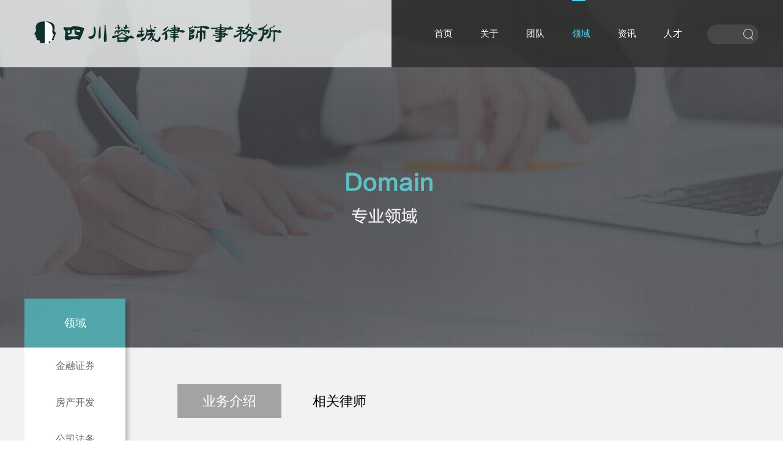

--- FILE ---
content_type: text/html; charset=utf-8
request_url: http://rclawyer.com/domain/21
body_size: 3270
content:
<!DOCTYPE html>
<html>
  <head>
    <title>建筑工程-成都律师-四川蓉城律师事务所</title>
    <meta charset="UTF-8">
    <meta name="viewport" content="width=device-width, initial-scale=1.0">
    <meta http-equiv="X-UA-Compatible" content="ie=edge">
    <link rel="stylesheet" href="/static/css/s-base.css"> 
  <link rel="stylesheet" href="/static/css/domain.css">

    <script src="/static/script/jquery-1.10.2.js"></script>
    <script src="/static/script/base.js"></script>
    
    <meta content="jzgc,成都律师,四川蓉城律师事务所" name="Keywords">
    <meta name="description" content="建筑工程-四川蓉城律师事务所"/>
    <link rel="shortcut icon" href="/static/favicon.ico">
  </head>
  <body>
    
    <div class="top">
      <a class="top-log" href="/"><img src="/static/images/login.png" alt="">
      </a>
      <div class="top-nav-wrap">
        <div class="top-nav">
          <a href="/" id="index" class="active">首页</a>
          <a href="/about" id="about">关于</a>
          <a href="/team" id="team">团队</a>
          <a href="/domain" id="domain">领域</a>
          <a href="/news" id="news">资讯</a>
          <a href="/job" id="job">人才</a>
          <div class="search">
            <div class="search-box">
              <form name="searchForm" id="searchForm" action="/search/all/">
                <input name="query" class="search-input" type="text" value="">
                <input type="submit" value="" class="search-submit">
                <span class="ico iconfont">&#xe62b;</span>
              </form>
            </div>
          </div>
        </div>
      </div>
    </div>
    

  
  <div class="big-banner">
    <div class="banner-item"><img src="/static/images/domain_banner.jpg" alt=""></div>
  </div>

  
  <div class="domain">
    <div class="domain-wrap">
      <div class="sidebar">
        <div class="sidebar-title">领域</div>
        <div class="sidebar-nav">
          
            <a class="sidebar-item " href="/domain/9">金融证券</a>
          
            <a class="sidebar-item " href="/domain/10">房产开发</a>
          
            <a class="sidebar-item " href="/domain/12">公司法务</a>
          
            <a class="sidebar-item " href="/domain/13">刑事辩护</a>
          
            <a class="sidebar-item " href="/domain/15">民商纠纷</a>
          
            <a class="sidebar-item active" href="/domain/21">建筑工程</a>
          
            <a class="sidebar-item " href="/domain/23">股权并购</a>
          
            <a class="sidebar-item " href="/domain/24">劳动争议</a>
          
        </div>
      </div>
      <div class="domain-box" id="domain-slide">
        <div class="domain-slide s_b">
          <div class="domain-slide-item active">业务介绍</div>
          <div class="domain-slide-item">相关律师</div>
        </div>
        <div class="domain-content s_c">
          
            <div class="domian-content-item js-module" id="23" data-id="23" data-field="description" data-table="modules">
              <div class="domain-overview editable" contenteditable="false">
  伴随着我国大量基础设施工程的兴建，建设工程施工合同纠纷也日益增多。由于建设工程案件专业技术性较强，涉及面广，我国建筑市场中的重大疑难工程案件为司法实务界的案件处理增加了难度。我所在法律服务市场最具竞争力的业务能力，提供工程建设全过程法律服务，在基础设施、公用事业、城市建设等领域具有充分的优势。为建设项目业主、房地产开发商、施工单位、设计单位、勘察单位等主体工程建设过程中的各类法律问题提供专业服务。
</div>
<div class="domain-info-list">
  <div class="setable" toolbar="copy|del">
    <div class="domain-info-title">
      <span class="editable" contenteditable="false">主要客户</span>
    </div>
    <div class="domain-info-conent editable" contenteditable="false">
      <p>雅安市交通运输局、中铁十五局集团有限公司、中建四局第三建设有限公司、四川路航建设工程有限责任公司、中国华西企业股份有限公司、成都天府新区规划设计研究院有限公司、成都武侯建筑工程有限公司、四川中骏翔达建筑工程有限公司、四川江龙建筑工程有限公司、四川通信建设工程有限公司、眉山晟城房地产开发有限公司、四川擎烽通信有限责任公司、四川电信实业集团成都电信实业有限责任公司、四川通信科研规划设计有限责任公司、四川北京煜金桥通信建设监理咨询有限责任公司四川分公司、成都花雨实业有限公司、成都博晟置业有限公司、四川中普建设有限公司、四川蓉城第二绕城高速公路开发有限责任公司、四川佳宇建筑安装工程有限公司、四川新瑞建筑工程有限公司、四川益明电信工程总承包有限公司<br></p>
    </div>
  </div>
  <div class="setable" toolbar="copy|del">
    <div class="domain-info-title">
      <span class="editable" contenteditable="false">主要业绩</span>
    </div>
    <div class="domain-info-conent editable" contenteditable="false" deep="7">
      <p>1、华西集团十五公司“陕西传媒大厦（意大利城）”项目建设施工合同纠纷</p><p>2、“巴中市恩阳区义阳府第”项目建设工程施工合同纠纷</p><p>3、四川省某公司与西案某公司建设工程纠纷案，涉案标的三个多亿，该案经陕西高院、最高人民法院，最终本案全胜，法院不仅判决支持欠付我方当事人工程款本金一亿多元，还按月息2%计算欠付利息，同时支持案涉工程优先受偿</p><p>4、宏创公司与华西集团建设工程案，涉案标的3个多亿元，最终本案调解结案；</p><p>5、雅安XX局与远海建设工程纠纷案，涉案金额6000多万，在当事人原一审败诉下，我方接受二审委托，最终为当事人挽回上千万损失</p><p>6、四川某公司与西藏联通建设施工案，涉案金额上千万，最终调解结案；</p><p>7、四川某公司与四川云鼎公司建设工程纠纷案件，在当事人原一审败诉下，我方接受二审委托，最终为当事人挽回上千万损失</p><p>8、318线施工合同解除专项法律服务、青海格尔木项目民工及材料商群体事宜；泸定龙吟半岛项目遗留问题；重庆格森箱包施工合同系列案件；金科一城项目系列案件；伊甸阳光项目、西藏丁青项目遗留问题专项服务</p><p>9、成雅《快速通道（雅安段）新建项目》、南充《国道G245巴中至金平公路仪陇段改扩建工程》、西昌一环路历史风貌区二期PPP项目、西昌东西海三河水环境综合治理PPP项目、西昌瑶山棚户区改造安置点ABC区PPP项目、206线南充至蓬安段升级改造工程顺庆段PPP建设项目</p>
    </div>
  </div>
</div>
            </div>
          
          <div class="domian-content-item" style="display:none">
            

            
          </div>
        </div>
      </div>
    </div>
  </div>

    
      <div class="bottom js-module" id="1" data-id="1" data-field="description" data-table="modules">
        <div class="bottom-wrap">
  <div class="bottom-contact editable" contenteditable="false">
    <p>地址：成都市高新区益州大道中段555号星宸国际2号楼10层</p>
    <p>电话：028-85445198,028-85445298</p>
    <p>传真：028-85457578</p>
  </div>
  <div class="bottom-copyright">
    <div class="bottom-society">
      <i class="iconfont"></i>
      <i class="iconfont"></i>
    </div>
    <div class="editable" contenteditable="false">技术支持 千亿科技 | <a style="color: rgb(102, 102, 102);" href="https://beian.miit.gov.cn/" target="_blank">蜀ICP备11001297号-3</a></div>
    <div class="copyright-txt  editable" contenteditable="false">copyright@2019</div>
  </div>
</div>
      </div>
    
    
  </body>
</html>

--- FILE ---
content_type: text/css; charset=utf-8
request_url: http://rclawyer.com/static/css/s-base.css
body_size: 1590
content:
/* top */

html, body, p {
  padding: 0;
  margin: 0;
  border: 0;
}

img {
  display: block;
}

ul, li {
  list-style: none;
  padding: 0;
  margin: 0;
}

a {
  text-decoration: none;
}

.top {
  height: 110px;
  display: flex;
  position: absolute;
  top: 0;
  width: 100%;
  overflow: hidden;
}

.top-log {
  width: 50%;
  background-color: rgba(241, 243, 242, 0.8);
  height: 100%;
  position: relative;
}

.top-log img {
  position: absolute;
  top: 50%;
  margin-top: -20px;
  right: 180px;
}

.top-nav-wrap {
  width: 50%;
  background-color: rgba(45, 45, 45, 0.8);
  height: 100%;
}

.top-nav {
  width: 600px;
  height: 100%;
  display: flex;
  justify-content: flex-end;
  align-items: center;
  position: relative;
}

.top-nav a {
  display: block;
  width: 75px;
  text-decoration: none;
  color: #fff;
  font-size: 15px;
}

.top-nav a:hover, .top-nav .active {
  color: #49D1EB;
}

.top-nav a:hover::after, .top-nav .active::after {
  content: '';
  position: absolute;
  width: 20px;
  top: 0px;
  display: block;
  border: solid 1px #49D1EB;
}

.top-nav span {
  line-height: 100%;
}

/* 搜索 */

.search {
  width: 80px;
  height: 60px;
  line-height: 60px;
  user-select: none;
}

.search .search-box {
  position: absolute;
  display: block;
  width: 80px;
  height: 110px;
  top: 0px;
  right: 0;
  transition: width 300ms ease-in-out;
}

.search .search-input {
  position: absolute;
  display: block;
  width: 100%;
  height: 30px;
  top: 40px;
  right: 0;
  z-index: 3;
  outline: none;
  border: 0;
  text-indent: 10px;
  border-radius: 20px;
  opacity: 0.1;
  color: #000;
}

.search .search-submit {
  position: absolute;
  display: block;
  top: 40px;
  right: 0;
  width: 40px;
  height: 30px;
  border: 0;
  outline: none;
  width: 30px;
  z-index: 20;
  background-color: rgba(255, 255, 255, 0);
  user-select: none;
}

.search .ico {
  position: absolute;
  top: 47px;
  right: 8px;
  font-size: 18px;
  z-index: 10;
  color: #ccc;
  user-select: none;
}

.search-on .search-box {
  width: 200px;
  border-left: #333 solid 50px;
  background-color: #333;
}

.search-on .search-input {
  opacity: 0.8;
}

.search-on .ico {
  color: #000;
}

/* bottom */

.bottom {
  height: 180px;
  background-color: #0f0f1b;
}

.bottom-wrap {
  margin: 0 auto;
  width: 1200px;
  padding-top: 30px;
  display: flex;
  justify-content: space-between;
}

.bottom-contact {
  line-height: 30px;
  font-size: 15px;
  color: #ccc;
}

.bottom-copyright {
  color: #777;
  font-size: 12px;
  padding-top: 20px;
}

.bottom-society {
  color: #999;
  padding-bottom: 16px;
}

.bottom-society i {
  padding: 6px;
  font-size: 15px;
  margin-right: 20px;
  border-radius: 50%;
  background-color: #232338;
  color: #ececec;
}

.copyright-txt {
  line-height: 26px;
  font-family: 'Arial';
  font-size: 10px;
}

/* 大尺寸banner */

.big-banner {
  overflow: hidden;
  display: flex;
  justify-content: center;
}

/* 侧边导航 */

.sidebar {
  position: absolute;
  left: 0;
  top: -80px;
  width: 165px;
  background-color: rgba(244, 244, 244, 0);
  box-shadow: rgb(0, 0, 0, 0.2) 5px 5px 5px 0px;
}

.sidebar-title {
  height: 80px;
  background-color: rgba(78, 185, 190, 0.8);
  color: #fff;
  font-size: 18px;
  line-height: 80px;
  text-align: center;
}

.sidebar-nav {
  background-color: #fff;
}

.sidebar-item {
  display: block;
  height: 60px;
  line-height: 60px;
  text-align: center;
  color: #666;
}

.sidebar-item:hover, .sidebar-item.active {
  background-color: #a3a3a3;
  color: #fff;
}

/* 字体图标 */

@font-face {
  font-family: 'iconfont';
  /* Project id 1104375 */
  src: url('//at.alicdn.com/t/font_1104375_qtv6s0x6v6k.woff2?t=1622833640993') format('woff2'), url('//at.alicdn.com/t/font_1104375_qtv6s0x6v6k.woff?t=1622833640993') format('woff'), url('//at.alicdn.com/t/font_1104375_qtv6s0x6v6k.ttf?t=1622833640993') format('truetype');
}

.iconfont {
  font-family: 'iconfont';
  font-style: normal;
}

/*翻页*/

.page {
  margin: 0 auto;
  width: 1190px;
  padding: 80px 0;
  font-size: 12px;
  height: 20px;
}

.page a {
  border: #dddddd solid 1px;
  padding: 10px 20px;
  margin-right: 10px;
  line-height: 10px;
  color: #666666;
  transition: all 200ms ease-in-out;
}

.page a:hover {
  overflow: hidden;
  padding: 12px 20px;
  border-radius: 12px;
  border: #aaaaaa solid 1px;
  background-color: #dddddd;
  color: #000000;
}

.page .active {
  background: #666;
  color: #fff;
}

/* 移动端 */

@media (max-width: 767px) {
  html, body {
    width: 1400px;
  }
}

--- FILE ---
content_type: text/css; charset=utf-8
request_url: http://rclawyer.com/static/css/domain.css
body_size: 739
content:

.domain{ background-color:#f1f3f2}
.domain-wrap{ margin: 0 auto; width: 1200px; position: relative;}
.domain-box{ margin: 0 auto; width:960px; padding:60px 0 100px 240px}

.domain-slide{display: flex;}
.domain-slide-item{ width:170px; height: 55px; margin-left:10px; line-height:55px; text-align:center; font-size:22px;}
.domain-slide-item:hover,.domain-slide-item.active{ background-color:#A3A3A3; color:#fff; cursor: pointer;}

/* 业务介绍 */
.domain-content{ min-height:500px;}
.domain-content-item{}
.domain-overview{ padding:50px 0 20px; line-height:36px; font-size:16px; color:#666;}
.domain-info-list{}
.domain-info-title{margin:80px 0 20px; border-top:#999 solid 2px;}
.domain-info-title span{position: relative; top:-23px; left:40px; background:#F1F3F2; padding:0 15px; font-size:28px; color:#333; }
.domain-info-conent{ font-size:18px; color:#666; line-height:40px;}

/* 相关律师 */
.d-lawyer-title { margin:50px 0 20px; height:36px; font-size:20px; color:#666; border-bottom:solid #666 2px;}
.d-lawyer-title.re-border{ border-bottom-color: #ccc;}

/* 律师信息 */
.d-lawyer-box{padding:32px 0 26px; display: flex; transition:padding 300ms ease-in-out;}
.d-lawyer-imgbox{ width:128px; height:160px; overflow: hidden; text-align: center;}
.d-lawyer-imgbox img{ width:100%; }
.d-lawyer-info{ padding:5px 0 10px 40px;}
.d-lawyer-name{ line-height:30px; font-size:22px; color:#333;}
.d-lawyer-desc{ font-size:14px; color:#666; height:65px;}
.d-lawyer-contact{ font-size:14px; color:#666; line-height:22px;}

.d-lawyer-box:hover{ padding:32px 0 26px 30px; box-shadow:#ccc 0 3px 5px; transition:padding 200ms ease-in-out;}

--- FILE ---
content_type: application/javascript; charset=utf-8
request_url: http://rclawyer.com/static/script/base.js
body_size: 769
content:
$(function () {


  // 栏目导航切换动画
  // $(".top-nav a").hover(function () {
  //   $(this).addClass("active").siblings().removeClass("active");
  // }, function () {
  //   $(this).removeClass("active");
  // });

  // 判断选中栏目(根据URL)  
  $(".top-nav a").each(function (index, element) {
    if (window.location.pathname.indexOf($(this).attr('id')) !== -1) {
      $(this).addClass("active").siblings().removeClass("active");
    }
  });
  //alert(window.location.pathname.split('/')[1]);  

  // 搜索提交参数
  $(document).on('submit', '#searchForm', function (event) {
    event.preventDefault();
    var val = $(this).find('input[name="query"]').val();
    var url = '/search/all/' + val;
    window.location.href = encodeURI(url);
  });

  // 搜索按钮动画
  $(document).on('focus', 'form', function () {
    $('.search').addClass('search-on');
  }).on('blur', 'form', function () {
    $('.search').removeClass('search-on');
  });

  // 关闭律师详情页
  $(document).on('click', '.lawyer-box-close', function () {
    $('.lawyer-box').addClass('lawyer-box-click');
  });

  // 滑动切换
  $(function () {
    function tab(id) {
      var button = id + " .s_b > *";							  //导航集合		
      var content = id + " .s_c > *";						  	//内容集合
      $(button).on('click', function (event) {
        event.preventDefault();
        $(this).addClass("active").siblings().removeClass("active");
        $(content).eq($(button).index(this)).show().siblings().hide();
      });
    }
    // 手动切换_初始化
    tab("#domain-slide");
  })
});




